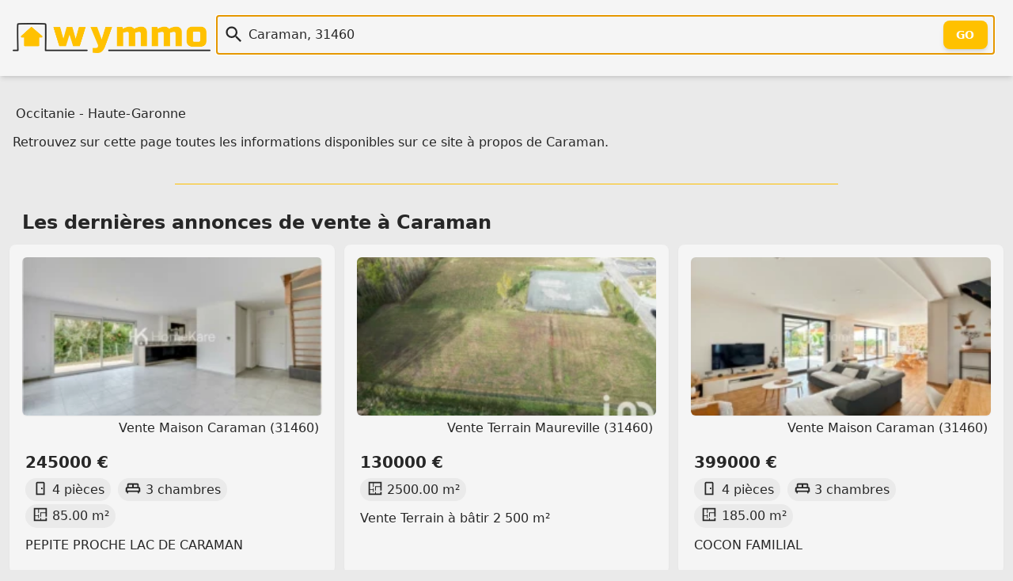

--- FILE ---
content_type: text/html; charset=utf-8
request_url: https://wymmo.com/city/caraman/31460
body_size: 5599
content:
<!doctype html>
<html class="no-js" lang="fr" prefix="og: http://ogp.me/ns#"><head>
  
<meta charset="utf-8">
<meta name="viewport" content="width=device-width, initial-scale=1.0" />

<!--
<script src="https://cmp.gatekeeperconsent.com/min.js" data-cfasync="false"></script>
<script src="https://the.gatekeeperconsent.com/cmp.min.js" data-cfasync="false"></script>
-->

<!--
<script>
    !function(t,e){var o,n,p,r;e.__SV||(window.posthog=e,e._i=[],e.init=function(i,s,a){function g(t,e){var o=e.split(".");2==o.length&&(t=t[o[0]],e=o[1]),t[e]=function(){t.push([e].concat(Array.prototype.slice.call(arguments,0)))}}(p=t.createElement("script")).type="text/javascript",p.crossOrigin="anonymous",p.async=!0,p.src=s.api_host.replace(".i.posthog.com","-assets.i.posthog.com")+"/static/array.js",(r=t.getElementsByTagName("script")[0]).parentNode.insertBefore(p,r);var u=e;for(void 0!==a?u=e[a]=[]:a="posthog",u.people=u.people||[],u.toString=function(t){var e="posthog";return"posthog"!==a&&(e+="."+a),t||(e+=" (stub)"),e},u.people.toString=function(){return u.toString(1)+".people (stub)"},o="init capture register register_once register_for_session unregister unregister_for_session getFeatureFlag getFeatureFlagPayload isFeatureEnabled reloadFeatureFlags updateEarlyAccessFeatureEnrollment getEarlyAccessFeatures on onFeatureFlags onSessionId getSurveys getActiveMatchingSurveys renderSurvey canRenderSurvey getNextSurveyStep identify setPersonProperties group resetGroups setPersonPropertiesForFlags resetPersonPropertiesForFlags setGroupPropertiesForFlags resetGroupPropertiesForFlags reset get_distinct_id getGroups get_session_id get_session_replay_url alias set_config startSessionRecording stopSessionRecording sessionRecordingStarted captureException loadToolbar get_property getSessionProperty createPersonProfile opt_in_capturing opt_out_capturing has_opted_in_capturing has_opted_out_capturing clear_opt_in_out_capturing debug".split(" "),n=0;n<o.length;n++)g(u,o[n]);e._i.push([i,s,a])},e.__SV=1)}(document,window.posthog||[]);
    posthog.init('phc_86h7wthxmPtqNAOByykHuo2M8vS0EClj5n5oJJ26ADk',{api_host:'https://eu.i.posthog.com', person_profiles: 'identified_only' // or 'always' to create profiles for anonymous users as well
        })
</script>
-->
<link rel="shortcut icon" type="image/png" href="/assets/img/favicon-54c42350cf.ico" />
<link rel="icon" href="/assets/img/favicon-54c42350cf.ico" sizes="any">
<link rel="icon" href="/assets/img/favicon-f7cd750a49.svg" type="image/svg+xml">
<link rel="apple-touch-icon" href="/assets/img/apple_touch_icon-993150213a.png">

<link rel="preload" href="/assets/css/main-b1eade06f9.css" as="style" />
<link rel="stylesheet" href="/assets/css/main-b1eade06f9.css" />

<link rel="search" type="application/opensearchdescription+xml" title="Wymmo" href="https://wymmo.com/opensearch.xml" />
<script type="application/ld+json">
  {
    "@context":"http://schema.org",
    "@type":"WebSite",
    "name":"wymmo.com",
    "alternateName":"Où voudriez-vous habiter ?",
    "url":"https://wymmo.com/",
    "potentialAction": {
      "@type":"SearchAction",
      "target": {
        "@type": "EntryPoint",
        "urlTemplate": "https://wymmo.com/search?q={search_term_string}"
      },
      "query-input":"required name=search_term_string"
    }
  }
</script>

<meta name="theme-color" content="#ffcc00ff" />
<!-- <script type="text/javascript"> window.$crisp=[];window.CRISP_WEBSITE_ID="e5fca36d-6151-49ff-8c23-0bc8c54a9a65";(function(){ d=document;s=d.createElement("script"); s.src="https://client.crisp.chat/l.js"; s.async=1;d.getElementsByTagName("head")[0].appendChild(s);})(); </script> -->

<title>Ville de Caraman - Wymmo</title>
<meta name="title" content="Ville de Caraman - Wymmo">
<meta name="description" content="Toutes les annonces et données disponibles sur Wymmo à propos de la ville de Caraman">

<meta property="og:site_name" content="Wymmo" />
<meta property="og:type" content="website" />
<meta property="og:locale" content="fr_FR" />
<meta property="og:title" content="Ville de Caraman - Wymmo" />
<meta property="og:description" content="Toutes les annonces et données disponibles sur Wymmo à propos de la ville de Caraman" />

<meta property="og:url" content="https://wymmo.com/city/caraman/31460">
<link rel="canonical" href="https://wymmo.com/city/caraman/31460" />
<meta property="og:image" content="https://wymmo.com/assets/img/wymmo_logo_little_clear-54527389df.png">
<meta property="twitter:site" content="@wymmo_com">
<meta property="twitter:creator" content="@wymmo_com">
<meta property="twitter:card" content="summary_large_image">


  
<link rel="alternate" type="application/rss+xml" href="https://wymmo.com/city/caraman/31460/feed" />

</head>
<body>

  

  <header id="top-header">
    <section class="document-sized gap-4 flex-columns items-center p-4">
      <div class="sm:w-1/5 w-1/2">
        <a href="https://wymmo.com/">
          <picture>
            <!-- <source srcset="/assets/img/wymmo_logo_little_dark-ee6ffa769c.png" media="(prefers-color-scheme:dark)"> -->
            <img class="default" src="/assets/img/wymmo_logo_little_clear-54527389df.png" alt="Logo: Wymmo, Où voudriez-vous habiter ?" width="493" height="74" />
          </picture>
        </a> 
      </div>
      <div class="sm:w-4/5 w-full">
        <form action="https://wymmo.com/search" id="q_form">
          <div id="q_app">
            <div class="relative">
              <div class="v-centered-overflow vco-left"><span class="ic icq i-[mdi--magnify]"></span></div>
              <input autocomplete="off" id="q" name="q" type="text" autofocus="autofocus" class="q" spellcheck="false" 
                placeholder="" value="Caraman, 31460" />
              <div class="v-centered-overflow vco-right"><button type="submit" class="btn-out" tabindex="-1">Go</button></div>
            </div>
            <div class="search_hint"> </div>
          </div>
        </form>
      </div>
    </section>
  </header>

  
<main class="document-sized"><nav>
  
    <a class="link" href="https://wymmo.com/region/occitanie/76">Occitanie</a>
  
  
    - <a class="link" href="https://wymmo.com/department/haute-garonne/31">Haute-Garonne</a>
  
</nav> <p>
    Retrouvez sur cette page toutes les informations disponibles sur ce site à propos de Caraman.
  </p>


  <hr/>
  <section>
    <h2 class="section-title">Les dernières <a class="link" href="https://wymmo.com/search?q=Vente%2C+Caraman+%2831460%29">annonces de vente à Caraman</a></h2>
    <div class="grid sm:grid-cols-2 md:grid-cols-3 grid-flow-row-dense cards-container">
      <a class="card w-full" href="https://wymmo.com/ad/sale/maison/caraman/31460/pepite-proche-lac-de-caraman/lm7QyLoyUQWuaizYD9jGtQ/y55eK6_2VJOR-ydv44ZQGg">
  <article>
    <figure class="miniature-img">
      <img class="miniature-img" img-loader width="256" height="256" src="https://cdn.wymmo.com/cdn/assets/asset/eyJ1cmwiOiJodHRwczovL3Bob3Rvcy51YmlmbG93Lm5ldC8zMTAxNTAvNTA4NjQyMjY4L3Bob3Rvcy8xLmpwZz9XWU1NT18zMzIzOTE0OTE1XzIwMjYwMTE2MjIxNDI5Iiwid2lkdGgiOjI1NiwiaGVpZ2h0IjoyNTZ9.n3kHjlieB9Kpri7DsZUZuIyEXcOQerC2XEYOjsOmh6s.webp" alt="" loading="lazy" />
      <figcaption>Vente Maison Caraman (31460)</figcaption>
    </figure>
    <h1 class="card-title">245000 €</h1>
    <ul class="features-list">
      <li><span class="ic i-[mdi--door]"></span>4 pièces</li>
      <li><span class="ic i-[mdi--bed-king-outline]"></span>3 chambres</li>
      <li><span class="ic i-[mdi--floor-plan]"></span>85.00 m²</li>
      <!-- <li><span class="ic i-[mdi--land-fields]"></span>Surperficie terrain Terrain de 200.00 m²</li> -->
    </ul>
    <p>PEPITE PROCHE LAC DE CARAMAN</p>
  </article>
</a>
      <a class="card w-full" href="https://wymmo.com/ad/sale/terrain/maureville/31460/vente-terrain-a-batir-2-500-m2/Oj7xhXn5WZ-6G3jC8DvW4Q/A4NFRwi8VIeQRJgvy7ynDg">
  <article>
    <figure class="miniature-img">
      <img class="miniature-img" img-loader width="256" height="256" src="https://cdn.wymmo.com/cdn/assets/asset/eyJ1cmwiOiJodHRwczovL21lZGlhLnN0dWRpby1uZXQuZnIvYmllbnMvMzI0NjgyMzcveDY5Njk0NzAwM2QxOTQiLCJ3aWR0aCI6MjU2LCJoZWlnaHQiOjI1Nn0.H_TpxVjD4DzDbDj-SXAI-vjAfh4aLKm_PXYdz1Ld6e8.webp" alt="Photo 1" loading="lazy" />
      <figcaption>Vente Terrain Maureville (31460)</figcaption>
    </figure>
    <h1 class="card-title">130000 €</h1>
    <ul class="features-list">
      
      
      <li><span class="ic i-[mdi--floor-plan]"></span>2500.00 m²</li>
      <!-- <li><span class="ic i-[mdi--land-fields]"></span>Surperficie terrain Terrain de 2500.00 m²</li> -->
    </ul>
    <p>Vente Terrain à bâtir 2 500 m²</p>
  </article>
</a>
      <a class="card w-full" href="https://wymmo.com/ad/sale/maison/caraman/31460/cocon-familial/lm7QyLoyUQWuaizYD9jGtQ/4gdBJDcUUY6n0Z8M1GRCFw">
  <article>
    <figure class="miniature-img">
      <img class="miniature-img" img-loader width="256" height="256" src="https://cdn.wymmo.com/cdn/assets/asset/eyJ1cmwiOiJodHRwczovL3Bob3Rvcy51YmlmbG93Lm5ldC8zMTAxNTAvNTA4NDM3MTEwL3Bob3Rvcy8xLmpwZz9XWU1NT18zMzIzOTE0OTE1XzIwMjYwMTE1MjAzODMzIiwid2lkdGgiOjI1NiwiaGVpZ2h0IjoyNTZ9.N5CwvpKf-GVEFZXF7404X3YgHQe3_Kk6TQytigcIl5k.webp" alt="" loading="lazy" />
      <figcaption>Vente Maison Caraman (31460)</figcaption>
    </figure>
    <h1 class="card-title">399000 €</h1>
    <ul class="features-list">
      <li><span class="ic i-[mdi--door]"></span>4 pièces</li>
      <li><span class="ic i-[mdi--bed-king-outline]"></span>3 chambres</li>
      <li><span class="ic i-[mdi--floor-plan]"></span>185.00 m²</li>
      <!-- <li><span class="ic i-[mdi--land-fields]"></span>Surperficie terrain Terrain de 2000.00 m²</li> -->
    </ul>
    <p>COCON FAMILIAL</p>
  </article>
</a>
      <a class="card w-full" href="https://wymmo.com/ad/sale/maison/caraman/31460/cocon-familial-ideal/lm7QyLoyUQWuaizYD9jGtQ/NbSgo7RtWOSRDbuksK0GZw">
  <article>
    <figure class="miniature-img">
      <img class="miniature-img" img-loader width="256" height="256" src="https://cdn.wymmo.com/cdn/assets/asset/eyJ1cmwiOiJodHRwczovL3Bob3Rvcy51YmlmbG93Lm5ldC8zMTAxNTAvNTA4NDM3MzAyL3Bob3Rvcy8xLmpwZz9XWU1NT18zMzIzOTE0OTE1XzIwMjYwMTE1MjAzOTUzIiwid2lkdGgiOjI1NiwiaGVpZ2h0IjoyNTZ9.T036GOdqEtypsgsS2TtovlnJulsgNvuHdQ6X5iyAH3E.webp" alt="" loading="lazy" />
      <figcaption>Vente Maison Caraman (31460)</figcaption>
    </figure>
    <h1 class="card-title">320000 €</h1>
    <ul class="features-list">
      <li><span class="ic i-[mdi--door]"></span>5 pièces</li>
      <li><span class="ic i-[mdi--bed-king-outline]"></span>4 chambres</li>
      <li><span class="ic i-[mdi--floor-plan]"></span>125.00 m²</li>
      <!-- <li><span class="ic i-[mdi--land-fields]"></span>Surperficie terrain Terrain de 1063.00 m²</li> -->
    </ul>
    <p>COCON FAMILIAL IDÉAL !</p>
  </article>
</a>
      <a class="card w-full" href="https://wymmo.com/ad/sale/maison/caraman/31460/pepite-a-caraman/lm7QyLoyUQWuaizYD9jGtQ/eTmBJ8YUUrWwKLnD8RDRJQ">
  <article>
    <figure class="miniature-img">
      <img class="miniature-img" img-loader width="256" height="256" src="https://cdn.wymmo.com/cdn/assets/asset/eyJ1cmwiOiJodHRwczovL3Bob3Rvcy51YmlmbG93Lm5ldC8zMTAxNTAvNTA4NDM3MTQ2L3Bob3Rvcy8xLmpwZz9XWU1NT18zMzIzOTE0OTE1XzIwMjYwMTE1MjAzODUxIiwid2lkdGgiOjI1NiwiaGVpZ2h0IjoyNTZ9.Ej88dIEDic83tIrOYbFd_hSnAz5fIph1EcJQuc7oKp0.webp" alt="" loading="lazy" />
      <figcaption>Vente Maison Caraman (31460)</figcaption>
    </figure>
    <h1 class="card-title">269000 €</h1>
    <ul class="features-list">
      <li><span class="ic i-[mdi--door]"></span>4 pièces</li>
      <li><span class="ic i-[mdi--bed-king-outline]"></span>3 chambres</li>
      <li><span class="ic i-[mdi--floor-plan]"></span>85.00 m²</li>
      <!-- <li><span class="ic i-[mdi--land-fields]"></span>Surperficie terrain Terrain de 485.00 m²</li> -->
    </ul>
    <p>PEPITE À CARAMAN</p>
  </article>
</a>
      <a class="card w-full" href="https://wymmo.com/ad/sale/maison/caraman/31460/maison-a-vendre-3-chambres-caraman-31/C82gJTDTWHuhn0zeOfmz5A/LPFvmxbWV7eRn6y5TxhdRg">
  <article>
    <figure class="miniature-img">
      <img class="miniature-img" img-loader width="256" height="256" src="https://cdn.wymmo.com/cdn/assets/asset/eyJ1cmwiOiJodHRwczovL3Bob3Rvcy51YmlmbG93Lm5ldC8zNDAzNjkvNTA4MTk5NjkzL3Bob3Rvcy8xLmpwZz9XWU1NT18zMzIzOTE0OTE1XzIwMjYwMTE0MTM1MzM2Iiwid2lkdGgiOjI1NiwiaGVpZ2h0IjoyNTZ9.VqGsFNVfCCDxnRH3MEf3Z24Z3EHPKRcCNTngoR2hYqE.webp" alt="" loading="lazy" />
      <figcaption>Vente Maison Caraman (31460)</figcaption>
    </figure>
    <h1 class="card-title">270000 €</h1>
    <ul class="features-list">
      <li><span class="ic i-[mdi--door]"></span>4 pièces</li>
      <li><span class="ic i-[mdi--bed-king-outline]"></span>3 chambres</li>
      <li><span class="ic i-[mdi--floor-plan]"></span>86.00 m²</li>
      <!-- <li><span class="ic i-[mdi--land-fields]"></span>Surperficie terrain Terrain de 486.00 m²</li> -->
    </ul>
    <p>Maison à vendre 3 chambres CARAMAN (31)</p>
  </article>
</a>
      </div>
  </section>
  <hr/>
  <section>
    <h2 class="section-title">Les dernières <a class="link" href="https://wymmo.com/search?q=Prestige%2C+Caraman+%2831460%29">annonces de biens d'exception à Caraman</a></h2>
    <div class="grid sm:grid-cols-2 md:grid-cols-3 grid-flow-row-dense cards-container">
      <a class="card w-full" href="https://wymmo.com/ad/luxury/maison/caraman/31460/a-vendre-maison-de-maitre-de-345m2--combles-amenageables/Vwc4uOzTXTKbiNGJj5lkOw/PveAtlVjXgi6LGvZz1mpgw">
  <article>
    <figure class="miniature-img">
      <img class="miniature-img" img-loader width="256" height="256" src="https://cdn.wymmo.com/cdn/assets/asset/[base64].phWE6mo8Xu0qI7DTP6IknFBQFL7XEVg1VVJzhMslL3w.webp" alt="" loading="lazy" />
      <figcaption>Prestige Maison Caraman (31460)</figcaption>
    </figure>
    <h1 class="card-title">430000 €</h1>
    <ul class="features-list">
      <li><span class="ic i-[mdi--door]"></span>12 pièces</li>
      <li><span class="ic i-[mdi--bed-king-outline]"></span>6 chambres</li>
      <li><span class="ic i-[mdi--floor-plan]"></span>344.59 m²</li>
      <!-- <li><span class="ic i-[mdi--land-fields]"></span>Surperficie terrain Terrain de 510.00 m²</li> -->
    </ul>
    <p>A VENDRE maison de Maître de 345m2 + combles amé...</p>
  </article>
</a>
      </div>
  </section>
  </main>

  
  <footer id="footer">
  <div class="document-sized p-6 mx-auto">
    <div class="lg:flex">
      <div class="w-full lg:w-2/5">
        <div>
          <a href="https://wymmo.com/"
            class="text-l font-semibold text-day hover:text-glow">Wymmo - Où voudriez-vous habiter ?</a>
          <div class="flex mt-2">
            Retrouvez-nous sûr :
            <span class="text-2xl">
              <a href="https://www.linkedin.com/company/wymmo-com" class="ml-2 opacity-80 text-glow hover:opacity-100"
                aria-label="LinkedIn" target="_blank" rel="noopener"><span class="i-[mdi--linkedin]"></span></a>
              <a href="https://www.instagram.com/wymmo_com/" class="ml-2 opacity-80 text-glow hover:opacity-100"
                aria-label="Instagram" target="_blank" rel="noopener"><span class="i-[mdi--instagram]"></span></a>
              <a href="https://twitter.com/wymmo_com" class="ml-2 opacity-80 text-glow hover:opacity-100"
                aria-label="Twitter" target="_blank" rel="noopener"><span class="i-[mdi--twitter]"></span></a>
              <a href="https://bsky.app/profile/wymmo.com" class="ml-2 opacity-80 text-glow hover:opacity-100"
                aria-label="Bluesky" target="_blank" rel="noopener"><span class="i-[ri--bluesky-fill]"></span></a>
            </span>
          </div>
          <div class="flex mt-2 max-w-sm">
            <a href="https://wymmo.com/search?q=La+Rochelle+17000">Made
              with 💛 in La Rochelle</a>
          </div>
        </div>
      </div>
      <div class="mt-6 lg:mt-0 lg:flex-1">
        <div class="grid grid-cols-1 gap-6 sm:grid-cols-2 md:grid-cols-3 lg:grid-cols-4">
          <div>
            <h3>Annonces Immobilières</h3>
            <!-- <a class="block mt-2 text-sm" href="#todo">Régions et Départements Français</a> -->
            <a class="block mt-2 text-sm"
              href="https://wymmo.com/search?q=Achat">Ventes immobilières</a>
            <a class="block mt-2 text-sm"
              href="https://wymmo.com/search?q=Location">Locations
              immobilières</a>
            <a class="block mt-2 text-sm"
              href="https://wymmo.com/search?q=Achat+Maison">Achat Maison</a>
            <a class="block mt-2 text-sm"
              href="https://wymmo.com/search?q=Achat+Appartement">Achat
              Appartement</a>
            <a class="block mt-2 text-sm"
              href="https://wymmo.com/search?q=Location+Maison">Location
              Maison</a>
            <a class="block mt-2 text-sm"
              href="https://wymmo.com/search?q=Location+Appartement">Location
              Appartement</a>
            <a class="block mt-2 text-sm"
              href="https://wymmo.com/search?q=Appartement+Neuf">Appartement
              neuf</a>
            <a class="block mt-2 text-sm"
              href="https://wymmo.com/search?q=Prestige">Biens
              d'exception</a>
          </div>
          <div>
            <h3>Autres</h3>
            <a class="block mt-2 text-sm" href="https://wymmo.com/gateways">Passerelles
              immobilières</a>
            <a class="block mt-2 text-sm" href="https://wymmo.com/directory">Annuaire de services
              immobilier</a>
            <a class="block mt-2 text-sm" href="https://wymmo.com/showcase">Vitrine immobilière</a>
            <a class="block mt-2 text-sm" href="https://wymmo.cards">Carte de visite immobilier</a>
          </div>
          <div>
            <h3>Mentions Légales</h3>
            <a class="block mt-2 text-sm" href="https://wymmo.com/contact">Contact</a>
            <a class="block mt-2 text-sm" href="https://wymmo.com/tos">Vie privée et Conditions générales
              d'utilisation</a>
          </div>
          <div>
          </div>
        </div>
      </div>
    </div>
    <div class="mt-5 pb-3"></div>
    <p class="text-center text-day-darker font-semibold">© Wymmo 2025 - Tous droits réservés</p>
    <p class="text-center text-day-darker">
      <a class="link text-sm" href="https://wymmo.com/thanks">Remerciements</a>
    </p>
  </div>
</footer>

<script async defer type="module">
  import init, * as bindings from '/assets/scripts/web_search_bar-7ba3a56431.js';
  init('/assets/scripts/web_search_bar_bg-dfc0727987.wasm');
</script>

<!--
<script async src="//www.ezojs.com/ezoic/sa.min.js"></script>
<script>
    window.ezstandalone = window.ezstandalone || {};
    ezstandalone.cmd = ezstandalone.cmd || [];
</script>

<div id="ezoic-pub-ad-placeholder-101"></div>
<script>
    ezstandalone.cmd.push(function () {
        ezstandalone.showAds(101);
    });
</script>
-->

<script async defer src="https://cabin.wymmo.com/hello.js"></script>

<!-- <script id="__EDGEE_SDK__" async defer src="https://wymmo.edgee.app/_edgee/sdk.js"></script> -->


<script defer src="https://static.cloudflareinsights.com/beacon.min.js/vcd15cbe7772f49c399c6a5babf22c1241717689176015" integrity="sha512-ZpsOmlRQV6y907TI0dKBHq9Md29nnaEIPlkf84rnaERnq6zvWvPUqr2ft8M1aS28oN72PdrCzSjY4U6VaAw1EQ==" data-cf-beacon='{"version":"2024.11.0","token":"6a8f886b0eb14e3b829457b8c37902b6","r":1,"server_timing":{"name":{"cfCacheStatus":true,"cfEdge":true,"cfExtPri":true,"cfL4":true,"cfOrigin":true,"cfSpeedBrain":true},"location_startswith":null}}' crossorigin="anonymous"></script>
</body>
</html>